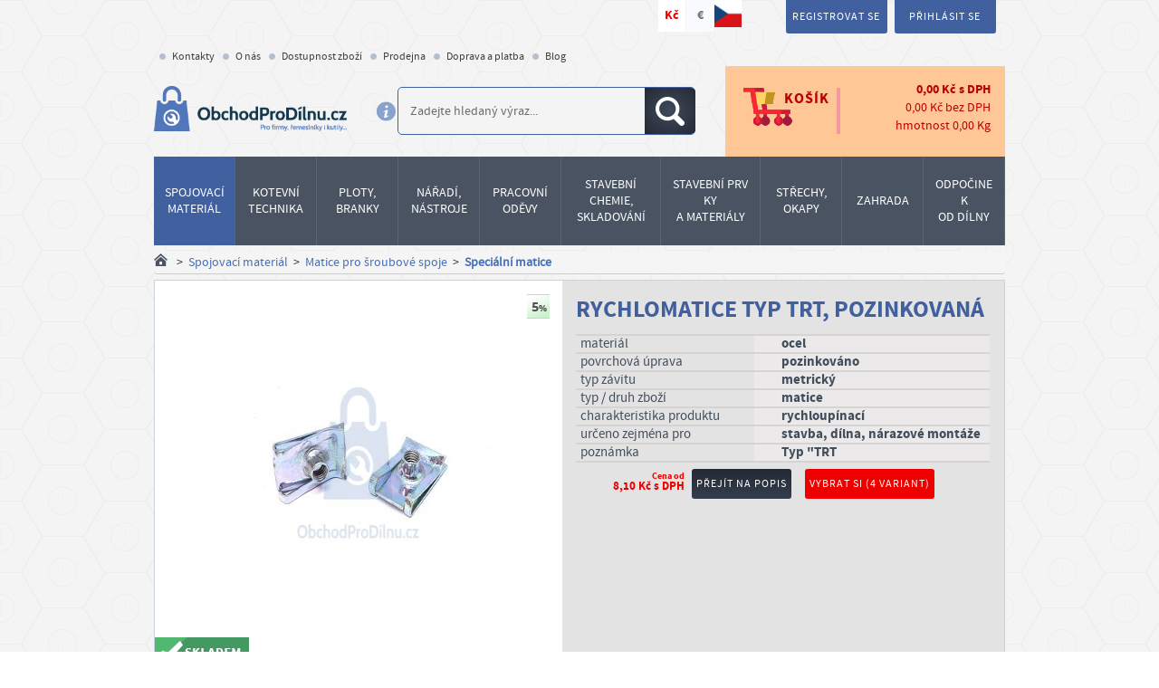

--- FILE ---
content_type: text/css
request_url: https://www.obchodprodilnu.cz/page2017/style/print.css?v=25.10.4
body_size: 1843
content:
*,html,body{color:#000000;font-family:"Trebuchet MS",Helvetica,sans-serif}header{margin-bottom:0.5cm;text-align:center;margin-top:0.3cm}footer{border-top:5px solid #becbe1;padding-top:0.3cm;margin-top:0.5cm}footer .contact-footer-wrap{width:100%;text-align:center}footer .contact-footer-wrap img{float:left}footer .contact-footer-wrap h5{text-align:right;margin:0;padding:0}footer .contact-footer-wrap h6{margin:0;padding:0;text-align:right}footer .contact-footer-wrap p{text-align:right}footer .contact-footer-wrap a{display:none}footer .news-footer-wrap{display:none}.copyright{width:100%;font-size:12px;border-top:1px solid #becbe1}.copyright .inner-left{width:50%;float:left;text-align:left}.copyright .inner-right{width:50%;float:right;text-align:right}header .help-contact{display:block;text-align:center;width:100%;background:#becbe1;margin-top:0.3cm;padding:0.1cm}header .help-contact a{text-decoration:none}header .help-contact a:first-of-type{margin-right:0.4cm}header .help-contact a:last-of-type{margin-left:0.4cm}ul.advantages{margin:0;padding:0;list-style:none}ul.advantages li{float:left;width:20%}ul.advantages li .ico-wrap{display:block;width:100%;float:none;height:2.5cm;text-align:center;line-height:2.5cm}ul.advantages li .ico-wrap img{margin:0;float:none;vertical-align:middle}ul.advantages li h3{display:block;width:100%;text-align:center;clear:both;font-size:16px}ul.advantages li p{font-size:12px;text-align:center}ul.advantages li a{display:none}.blog-hp,.blog-detail{width:100%}.blog-hp h2,.blog-detail h2{text-align:center}.blog-hp .blog-post,.blog-detail .blog-post{width:29%;float:left;margin-right:2%;border-right:1px solid #becbe1;padding:10px}.why-us h2{text-align:center}.categories-hp{margin:1cm 0;padding:0;width:100%;border-collapse:collapse}.categories-hp tr td{border:1px solid #becbe1;padding:10px}.categories-hp tr td ul.sub-categories{margin:0;padding:0;list-style:none}.categories-hp tr td ul.sub-categories li{float:left;font-size:12px;margin-right:5px;margin-bottom:5px}.categories-hp tr td a.btn.flat{display:none}.categories-hp tr td h4{margin:0 0 0.3cm 0}.breadcrumb{margin:0;padding:0 0 0.2cm 0;list-style:none;width:100%;border-bottom:1px solid #becbe1}.breadcrumb li{font-size:12px;float:left;margin-right:8px}.breadcrumb li a{font-size:12px;text-decoration:none}.breadcrumb li a i.ico.home{background:transparent url("../img/sprites/sprites.png") no-repeat -263px 0px;width:14px;height:15px;display:inline-block}ul.sub-categories-top{margin:0;padding:0;list-style:none}ul.sub-categories-top li{float:left;width:15%;margin-right:2%;margin-bottom:1%;background:#D6DDE8;padding:10px}ul.sub-categories-top li .name-under{display:none}ul.sub-categories-top li a{text-decoration:none;font-weight:700;font-size:14}ul.sub-categories-top li span{width:100%;display:block;text-align:center}ul.sub-categories-top li img{width:30%;display:block;float:none;margin:0 auto 10px auto}.product-count{text-align:right;font-size:12px}.category-about{margin:0.2cm 0 0 0;clear:both}.category-grid-view,.recomended-products-detail{position:relative;width:100%}.category-grid-view .product-list,.recomended-products-detail .product-list{padding:10px;width:43%;float:left;border:1px solid #becbe1;margin-right:3%;margin-bottom:3%}.category-grid-view .product-list a,.recomended-products-detail .product-list a{text-decoration:none}.category-grid-view .product-list h4,.recomended-products-detail .product-list h4{height:55px;width:100%;text-align:center;border-bottom:1px solid #becbe1;margin:0;padding:0}.category-grid-view .product-list .product-image,.recomended-products-detail .product-list .product-image{width:100%;text-align:center}.category-grid-view .product-list .product-image img,.recomended-products-detail .product-list .product-image img{float:none}.category-grid-view .product-list .price-info,.recomended-products-detail .product-list .price-info{width:100%;float:none;text-align:center;font-weight:700}.category-grid-view .product-list .price-info span,.recomended-products-detail .product-list .price-info span{width:100%;display:block}.category-grid-view .product-list .buttons,.recomended-products-detail .product-list .buttons{display:none}.product-main-info{background:#f0f2f4}.product-main-info .product-image-wrap{width:35%;float:left;margin-right:5%}.product-main-info .product-image-wrap img{width:100%}.product-main-info .product-info-wrap{width:60%;float:left}.variants-table{width:100%;border-collapse:collapse;margin:0;padding:0;border:1px solid #becbe1}.variants-table tr,.variants-table th{border:0}.variants-table td,.variants-table th{border:1px solid #becbe1;padding:5px}.variants-table thead tr th:last-of-type{display:none}.variants-table td.count-control{display:none}.blog-detail .container{clear:both}.reg-banner{text-align:center}.help-me{text-align:center}.help-me-2{text-align:center}.product-tabs-info{clear:both;margin:0.3cm 0}.blog-variants-table{width:100%;border-collapse:collapse;margin:0;padding:0;border:1px solid #becbe1}.blog-variants-table tr,.blog-variants-table th{border:0}.blog-variants-table td,.blog-variants-table th{border:1px solid #becbe1;padding:5px}.blog-variants-table thead tr th:last-of-type{display:none}.blog-variants-table td.count-control{display:none}.top-bar,.cart,.logo a:last-of-type,.search-wrap form,.category-menu,.hp-slider,.get-newsletter,.recommended-products,.menu-footer-wrap,#fixed-bottom-bar,.category-filter,.variants-preview,.number-products,.controls-left,.sidepanel-wrap,.popis-bar,.choose-count,.use-combo,.currency-menu,.reg-banner a,.variants-sidepanel,ul.tabs,.send-to-friend,.blog-popup,.blog-variants-sidepanel,.recount{display:none}body{width:100% !important;margin:0 !important;padding:0 !important;line-height:1.4;word-spacing:1.1pt;letter-spacing:0.2pt;font-family:Garamond,"Times New Roman", serif;color:#000;background:none;font-size:12pt}h1,h2,h3,h4,h5,h6{font-family:Helvetica, Arial, sans-serif}h1{font-size:19pt}h2{font-size:17pt}h3{font-size:15pt}h4,h5,h6{font-size:12pt}code{font:10pt Courier, monospace}blockquote{margin:1.3em;padding:1em;font-size:10pt}hr{background-color:#ccc}img{float:left;margin:1em 1.5em 1.5em 0}a img{border:none}table{margin:1px;text-align:left}th{border-bottom:1px solid #333;font-weight:bold}td{border-bottom:1px solid #333}th,td{padding:4px 10px 4px 0}tfoot{font-style:italic}caption{background:#fff;margin-bottom:2em;text-align:left}thead{display:table-header-group}tr{page-break-inside:avoid}.clearfix:before,header:before,footer:before,ul.advantages:before,.blog-hp:before,.blog-detail:before,.categories-hp tr td ul.sub-categories:before,.breadcrumb:before,ul.sub-categories-top:before,.category-about:before,.category-grid-view:before,.recomended-products-detail:before,.product-main-info:before,.blog-detail .container:before,.clearfix:after,header:after,footer:after,ul.advantages:after,.blog-hp:after,.blog-detail:after,.categories-hp tr td ul.sub-categories:after,.breadcrumb:after,ul.sub-categories-top:after,.category-about:after,.category-grid-view:after,.recomended-products-detail:after,.product-main-info:after,.blog-detail .container:after{content:"";display:table}.clearfix:after,header:after,footer:after,ul.advantages:after,.blog-hp:after,.blog-detail:after,.categories-hp tr td ul.sub-categories:after,.breadcrumb:after,ul.sub-categories-top:after,.category-about:after,.category-grid-view:after,.recomended-products-detail:after,.product-main-info:after,.blog-detail .container:after{clear:both}
/*# sourceMappingURL=print.css.map */
